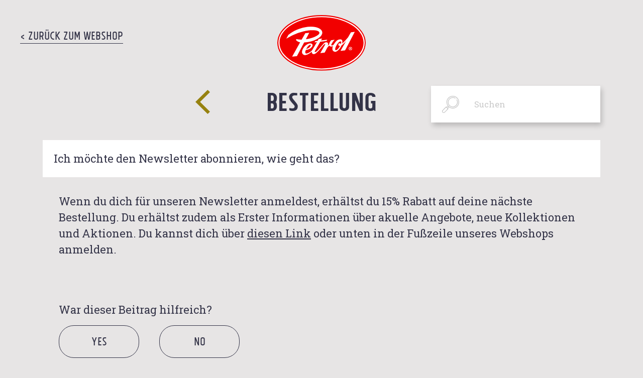

--- FILE ---
content_type: text/html; charset=utf-8
request_url: https://service.petrolindustries.com/hc/de/articles/360003990037-Ich-m%C3%B6chte-den-Newsletter-abonnieren-wie-geht-das
body_size: 4908
content:
<!DOCTYPE html>
<html dir="ltr" lang="de">
<head>
  <meta charset="utf-8" />
  <!-- v26880 -->


  <title>Ich möchte den Newsletter abonnieren, wie geht das? &ndash; Petrol Industries</title>

  <meta name="csrf-param" content="authenticity_token">
<meta name="csrf-token" content="">

  <meta name="description" content="Wenn du dich für unseren Newsletter anmeldest, erhältst du 15% Rabatt auf deine nächste Bestellung. Du erhältst zudem als Erster..." /><meta property="og:image" content="https://service.petrolindustries.com/hc/theming_assets/01HZKPY5YKZVZCMC2ESNJQ81CN" />
<meta property="og:type" content="website" />
<meta property="og:site_name" content="Petrol Industries" />
<meta property="og:title" content="Ich möchte den Newsletter abonnieren, wie geht das?" />
<meta property="og:description" content="Wenn du dich für unseren Newsletter anmeldest, erhältst du 15% Rabatt auf deine nächste Bestellung. Du erhältst zudem als Erster Informationen über akuelle Angebote, neue Kollektionen und Aktionen...." />
<meta property="og:url" content="https://service.petrolindustries.com/hc/de/articles/360003990037-Ich-m%C3%B6chte-den-Newsletter-abonnieren-wie-geht-das" />
<link rel="canonical" href="https://service.petrolindustries.com/hc/de/articles/360003990037-Ich-m%C3%B6chte-den-Newsletter-abonnieren-wie-geht-das">
<link rel="alternate" hreflang="de" href="https://service.petrolindustries.com/hc/de/articles/360003990037-Ich-m%C3%B6chte-den-Newsletter-abonnieren-wie-geht-das">
<link rel="alternate" hreflang="en-us" href="https://service.petrolindustries.com/hc/en-us/articles/360003990037-How-do-I-sign-up-for-the-newsletter">
<link rel="alternate" hreflang="fr" href="https://service.petrolindustries.com/hc/fr/articles/360003990037-Je-souhaite-m-abonner-%C3%A0-la-newsletter-comment-faire">
<link rel="alternate" hreflang="nl-nl" href="https://service.petrolindustries.com/hc/nl-nl/articles/360003990037-Ik-wil-mezelf-inschrijven-voor-de-nieuwsbrief-hoe-werkt-dat">
<link rel="alternate" hreflang="x-default" href="https://service.petrolindustries.com/hc/en-us/articles/360003990037-How-do-I-sign-up-for-the-newsletter">

  <link rel="stylesheet" href="//static.zdassets.com/hc/assets/application-f34d73e002337ab267a13449ad9d7955.css" media="all" id="stylesheet" />
    <!-- Entypo pictograms by Daniel Bruce — www.entypo.com -->
    <link rel="stylesheet" href="//static.zdassets.com/hc/assets/theming_v1_support-e05586b61178dcde2a13a3d323525a18.css" media="all" />
  <link rel="stylesheet" type="text/css" href="/hc/theming_assets/9534463/360000492398/style.css?digest=19329909504029">

  <link rel="icon" type="image/x-icon" href="/hc/theming_assets/01HZKPY632XXE1AYMQ08N94HC6">

    <script src="//static.zdassets.com/hc/assets/jquery-ed472032c65bb4295993684c673d706a.js"></script>
    

  <meta charset="utf-8">
<meta name="viewport" content="width=device-width, initial-scale=1, shrink-to-fit=no">
<link href="https://fonts.googleapis.com/css?family=Roboto+Slab:100,200,300,400,500,600,700,800,900&display=swap" rel="stylesheet">
  <script type="text/javascript" src="/hc/theming_assets/9534463/360000492398/script.js?digest=19329909504029"></script>
</head>
<body class="">
  
  
  

  <header>
    <div class="container">
        <div class="header-inner">
            <div class="top-header">
                <div class="row">
                    <div class="col-md-8 offset-md-2 text-center">
                        <div class="logo">

                            <a title="Home" href="/hc/de">
                            <img src="/hc/theming_assets/01HZKPXSCFWYY6P3HEB6Q4YF4V" width="176" height="111" class="img-fluid" alt="Petrol Industries">
                            </a>
                        </div>
                    </div>
                </div>
                <div class="terug-naar">
                    <a href="https://www.petrolindustries.com">< Zurück zum Webshop</a>
                </div>
            </div>
        </div>

        <div class="search-box-wrapper">
            <div class="row">
                <div class="col-md-8 offset-md-2">
                    <section class="search-box">
                        <h1 class="text-center">WAS KÖNNEN WIR FÜR SIE TUN?</h1>
                        <form role="search" class="search" data-search="" data-instant="true" autocomplete="off" action="/hc/de/search" accept-charset="UTF-8" method="get"><input type="hidden" name="utf8" value="&#x2713;" autocomplete="off" /><input type="search" name="query" id="query" placeholder="Suchen" autocomplete="off" aria-label="Suchen" />
<input type="submit" name="commit" value="Suche" /></form>

                        <p class="popular-search">Beliebte Suchanfragen: <a href="https://petrolindustries.zendesk.com/hc/search?utf8=%E2%9C%93&query=Rücksendung">Rücksendung</a>, <a href="https://petrolindustries.zendesk.com/hc/search?utf8=%E2%9C%93&query=Umtausch">Umtausch</a>, <a href="https://petrolindustries.zendesk.com/hc/search?utf8=%E2%9C%93&query=Lieferung">Lieferung</a></p>
                    </section>
                </div>

            </div>
        </div>
    </div>
</header>


<header class="inner-page-header">
    <div class="container">
        <div class="header-inner">
            <div class="top-header">
                <div class="row">
                    <div class="col-md-8 offset-md-2 text-center">
                        <div class="logo">
                            <a title="Home" href="/hc/de">
                                <img src="/hc/theming_assets/01HZKPXSCFWYY6P3HEB6Q4YF4V" width="176" height="111" class="img-fluid" alt="Petrol Industries">
                            </a>
                        </div>
                    </div>
                </div>
                <div class="terug-naar">
                    <a href="https://www.petrolindustries.com">< Zurück zum Webshop</a>
                </div>
            </div>
        </div>


    </div>


</header>

  <main role="main">
    <div class="inner-page-body">
    <div class="container">
    <div class="search-box-wrapper search-box-wrapper-innerPage">
                <div class="row">
                    <div class="col-xl-9 offset-xl-3 col-lg-10 offset-lg-1 offset-md-0 col-md-12">
                        <div class="row">
                            <div class="col-md-8">
                                <h1>
                                    <a href="javascript:;" onclick="goBack()">
                                        <span class="icon-back"><img src="/hc/theming_assets/01HZKPXPP1D8S6XSBXTN2NSG9E" height="48" width="29" alt=""></span>
                                    </a>
                                    <span class="inner-page-search-title">
                                    <div class="article-page-title-head">
                                        <ol class="breadcrumbs">
  
    <li title="Petrol Industries">
      
        <a href="/hc/de">Petrol Industries</a>
      
    </li>
  
    <li title="Bestellung &amp; Bezahlung">
      
        <a href="/hc/de/categories/360000591978-Bestellung-Bezahlung">Bestellung &amp; Bezahlung</a>
      
    </li>
  
    <li title="Bestellung">
      
        <a href="/hc/de/sections/360001140737-Bestellung">Bestellung</a>
      
    </li>
  
</ol>

                                    </div>

                                    </span>

                                </h1>
                            </div>
                            <div class="col-md-4">
                                <section class="search-box">
                                    <form role="search" class="search" data-search="" data-instant="true" autocomplete="off" action="/hc/de/search" accept-charset="UTF-8" method="get"><input type="hidden" name="utf8" value="&#x2713;" autocomplete="off" /><input type="search" name="query" id="query" placeholder="Suchen" autocomplete="off" aria-label="Suchen" />
<input type="submit" name="commit" value="Suche" /></form>
                                </section>
                            </div>
                        </div>


                    </div>

                </div>
            </div>
        <div class="row">
                                    <div class="col-md-12">
                                        <div class="inner-page-content-wrapper">
                                            <div class="article-container" id="article-container">

                                                <article class="article">
                                                  <section class="article-info">
                                                    <div class="article-content">


                                                      <div class="article-body article-body-box">
                                                          <h1 class="article-title-inside">Ich möchte den Newsletter abonnieren, wie geht das?</h1>
                                                          <header class="article-header clearfix">
                                                              <h1>Ich möchte den Newsletter abonnieren, wie geht das?</h1>
                                                              <div class="article-metadata">
                                                                <div class="article-avatar">
                                                                  <img src="https://secure.gravatar.com/avatar/177f895a69ea2f0fded1cae952d02fc5?default=https%3A%2F%2Fassets.zendesk.com%2Fhc%2Fassets%2Fdefault_avatar.png&amp;r=g" alt="Avatar">
                                                                </div>
                                                                <div class="article-author">Noortje</div>
                                                                <div class="article-updated">2023-11-21 11:26:07 UTC</div>

                                                              </div>
                                                            </header>
                                                          <div class="article-body-box-content">
                                                            <p class="MsoNormal">Wenn du dich für unseren Newsletter anmeldest, erhältst du 15% Rabatt auf deine nächste Bestellung. Du erhältst zudem als Erster Informationen über akuelle Angebote, neue Kollektionen und Aktionen. Du kannst dich über <a href="https://petrolindustries.com/pages/sign-up-form" target="_blank" rel="noopener noreferrer">diesen Link</a> oder unten in der Fußzeile unseres Webshops anmelden.</p>
                                                           </div>
                                                      </div>

                                                      <div class="article-attachments">
                                                        <ul class="attachments">
                                                          
                                                        </ul>
                                                      </div>
                                                    </div>
                                                  </section>

                                                  <footer>
                                                    <div class="article-footer">
                                                      
                                                        
                                                      
                                                    </div>
                                                    
                                                      <div class="article-votes">
                                                        <span class="article-votes-question">War dieser Beitrag hilfreich?</span>
                                                        <div class="article-votes-controls" role='radiogroup'>
                                                          <a class="button article-vote article-vote-up" data-auth-action="signin" aria-selected="false" role="radio" rel="nofollow" title="Ja" href="https://petrolindustries.zendesk.com/access?brand_id=360000492398&amp;return_to=https%3A%2F%2Fservice.petrolindustries.com%2Fhc%2Fde%2Farticles%2F360003990037-Ich-m%25C3%25B6chte-den-Newsletter-abonnieren-wie-geht-das"></a>
                                                          <a class="button article-vote article-vote-down" data-auth-action="signin" aria-selected="false" role="radio" rel="nofollow" title="Nein" href="https://petrolindustries.zendesk.com/access?brand_id=360000492398&amp;return_to=https%3A%2F%2Fservice.petrolindustries.com%2Fhc%2Fde%2Farticles%2F360003990037-Ich-m%25C3%25B6chte-den-Newsletter-abonnieren-wie-geht-das"></a>
                                                        </div>
                                                        
                                                      </div>
                                                    

                                                    <div class="article-more-questions">
                                                      Haben Sie Fragen? <a href="/hc/de/requests/new">Anfrage einreichen</a>
                                                    </div>
                                                  </footer>
                                                </article>
                                              </div>
                                            <h4 class="text-center category-bottom-text">Deine Frage ist nicht dabei? Nimm <a href="/hc/de/requests/new">Kontakt</a> zu uns auf.</h4>
                                        </div>
                                    </div>
                                </div>
    </div>
</div>
  </main>

  <footer class="site-footer">
    <div class="container-fluid">
        <div class="row">
            <div class="col-md-4 col-12 text-left site-footer-mob-m10">
                
                  <div class="dropdown language-selector btn btn-language" aria-haspopup="true">
                    <a class="dropdown-toggle">
                      Deutsch
                    </a>
                    <span class="dropdown-menu dropdown-menu-end" role="menu">
                      
                        <a href="/hc/change_language/en-us?return_to=%2Fhc%2Fen-us%2Farticles%2F360003990037-How-do-I-sign-up-for-the-newsletter" dir="ltr" rel="nofollow" role="menuitem">
                          English (US)
                        </a>
                      
                        <a href="/hc/change_language/fr?return_to=%2Fhc%2Ffr%2Farticles%2F360003990037-Je-souhaite-m-abonner-%25C3%25A0-la-newsletter-comment-faire" dir="ltr" rel="nofollow" role="menuitem">
                          Français
                        </a>
                      
                        <a href="/hc/change_language/nl-nl?return_to=%2Fhc%2Fnl-nl%2Farticles%2F360003990037-Ik-wil-mezelf-inschrijven-voor-de-nieuwsbrief-hoe-werkt-dat" dir="ltr" rel="nofollow" role="menuitem">
                          Nederlands (Nederland)
                        </a>
                      
                    </span>
                  </div>
                
            </div>

            <div class="col-md-4 col-12 text-center">
                <div class="footer-contact-icon">
                    <ul>
                        <li>
                            <a href="https://www.facebook.com/PetrolIndustries" target="_blank"><img src="/hc/theming_assets/01HZKPXPTJ1VJFKTQVVXVTVRT2" width="40" height="40" alt=""></a>
                        </li>

                        <li>
                            <a href="https://www.instagram.com/petrol_industries/" target="_blank"><img src="/hc/theming_assets/01HZKPXJBP0ZMP50RAB94YA2BN" width="40" height="40" alt=""></a>
                        </li>

                        <li>
                            <a href="https://nl.pinterest.com/petrolindustries/" target="_blank"><img src="/hc/theming_assets/01HZKPXN136C2ZEJ7177KPM8NQ" width="40" height="40" alt=""></a>
                        </li>

                        <li>
                            <a href="https://www.youtube.com/channel/UCOua8sCG8qt0RTmJTqdJvqA" target="_blank"><img src="/hc/theming_assets/01HZKPXZ6135HS8DE88CVW7GP1" width="40" height="40" alt=""></a>
                        </li>
                    </ul>
                </div>
            </div>

            <div class="col-md-4 col-6 text-right" style="display: none;">
                <a href="javascript:;" class="btn btn-chat">
                    <span class="icon-chat"><img src="/hc/theming_assets/01HZKPY1JWV0CV1FHQ9GAYNHKQ" width="37px" height="32px" alt=""></span>
                    <span class="text-chat">Chat</span>
                </a>
            </div>
        </div>
    </div>
</footer>


  <!-- / -->

  
  <script src="//static.zdassets.com/hc/assets/de.26c03fa196e348d73fe2.js"></script>
  

  <script type="text/javascript">
  /*

    Greetings sourcecode lurker!

    This is for internal Zendesk and legacy usage,
    we don't support or guarantee any of these values
    so please don't build stuff on top of them.

  */

  HelpCenter = {};
  HelpCenter.account = {"subdomain":"petrolindustries","environment":"production","name":"Petrol Industries"};
  HelpCenter.user = {"identifier":"da39a3ee5e6b4b0d3255bfef95601890afd80709","email":null,"name":"","role":"anonymous","avatar_url":"https://assets.zendesk.com/hc/assets/default_avatar.png","is_admin":false,"organizations":[],"groups":[]};
  HelpCenter.internal = {"asset_url":"//static.zdassets.com/hc/assets/","web_widget_asset_composer_url":"https://static.zdassets.com/ekr/snippet.js","current_session":{"locale":"de","csrf_token":null,"shared_csrf_token":null},"usage_tracking":{"event":"article_viewed","data":"BAh7CDoLbG9jYWxlSSIHZGUGOgZFVDoPYXJ0aWNsZV9pZGwrCBXy6NFTADoKX21ldGF7DDoPYWNjb3VudF9pZGkD/3uROhNoZWxwX2NlbnRlcl9pZGwrCF6urdFTADoNYnJhbmRfaWRsKwhuk7PRUwA6DHVzZXJfaWQwOhN1c2VyX3JvbGVfbmFtZUkiDkFOT05ZTU9VUwY7BlQ7AEkiB2RlBjsGVDoaYW5vbnltb3VzX3RyYWNraW5nX2lkMA==--1d305a75271236600bb642f78dcd6c8a150fa4a9","url":"https://service.petrolindustries.com/hc/activity"},"current_record_id":"360003990037","current_record_url":"/hc/de/articles/360003990037-Ich-m%C3%B6chte-den-Newsletter-abonnieren-wie-geht-das","current_record_title":"Ich möchte den Newsletter abonnieren, wie geht das?","current_text_direction":"ltr","current_brand_id":360000492398,"current_brand_name":"Petrol Industries","current_brand_url":"https://petrolindustries.zendesk.com","current_brand_active":true,"current_path":"/hc/de/articles/360003990037-Ich-m%C3%B6chte-den-Newsletter-abonnieren-wie-geht-das","show_autocomplete_breadcrumbs":true,"user_info_changing_enabled":false,"has_user_profiles_enabled":false,"has_end_user_attachments":true,"user_aliases_enabled":false,"has_anonymous_kb_voting":false,"has_multi_language_help_center":true,"show_at_mentions":false,"embeddables_config":{"embeddables_web_widget":false,"embeddables_help_center_auth_enabled":false,"embeddables_connect_ipms":false},"answer_bot_subdomain":"static","gather_plan_state":"subscribed","has_article_verification":true,"has_gather":true,"has_ckeditor":false,"has_community_enabled":false,"has_community_badges":true,"has_community_post_content_tagging":false,"has_gather_content_tags":true,"has_guide_content_tags":true,"has_user_segments":true,"has_answer_bot_web_form_enabled":false,"has_garden_modals":false,"theming_cookie_key":"hc-da39a3ee5e6b4b0d3255bfef95601890afd80709-2-preview","is_preview":false,"has_search_settings_in_plan":true,"theming_api_version":1,"theming_settings":{"brand_color":"#0072EF","brand_text_color":"#FFFFFF","text_color":"#333333","link_color":"#0072EF","background_color":"#FFFFFF","heading_font":"-apple-system, BlinkMacSystemFont, 'Segoe UI', Helvetica, Arial, sans-serif","text_font":"-apple-system, BlinkMacSystemFont, 'Segoe UI', Helvetica, Arial, sans-serif","logo":"/hc/theming_assets/01HZKPY5YKZVZCMC2ESNJQ81CN","favicon":"/hc/theming_assets/01HZKPY632XXE1AYMQ08N94HC6","homepage_background_image":"/hc/theming_assets/01HZKPY68XQ91AHWXRRKHWWCN6","community_background_image":"/hc/theming_assets/01HZKPY6ETXMNP2F745V4YEVS2","community_image":"/hc/theming_assets/01HZKPY6JW82GN6TE8V0FB49QY","instant_search":true,"scoped_kb_search":true,"scoped_community_search":true,"show_recent_activity":true,"show_articles_in_section":true,"show_article_author":true,"show_article_comments":true,"show_follow_article":true,"show_recently_viewed_articles":true,"show_related_articles":true,"show_article_sharing":true,"show_follow_section":true,"show_follow_post":true,"show_post_sharing":true,"show_follow_topic":true},"has_pci_credit_card_custom_field":true,"help_center_restricted":false,"is_assuming_someone_else":false,"flash_messages":[],"user_photo_editing_enabled":true,"user_preferred_locale":"en-us","base_locale":"de","login_url":"https://petrolindustries.zendesk.com/access?brand_id=360000492398\u0026return_to=https%3A%2F%2Fservice.petrolindustries.com%2Fhc%2Fde%2Farticles%2F360003990037-Ich-m%25C3%25B6chte-den-Newsletter-abonnieren-wie-geht-das","has_alternate_templates":true,"has_custom_statuses_enabled":true,"has_hc_generative_answers_setting_enabled":true,"has_generative_search_with_zgpt_enabled":false,"has_suggested_initial_questions_enabled":false,"has_guide_service_catalog":true,"has_service_catalog_search_poc":false,"has_service_catalog_itam":false,"has_csat_reverse_2_scale_in_mobile":false,"has_knowledge_navigation":false,"has_unified_navigation":false,"has_unified_navigation_eap_access":false,"has_csat_bet365_branding":false,"version":"v26880","dev_mode":false};
</script>

  
  <script src="//static.zdassets.com/hc/assets/moment-3b62525bdab669b7b17d1a9d8b5d46b4.js"></script>
  <script src="//static.zdassets.com/hc/assets/hc_enduser-9d4172d9b2efbb6d87e4b5da3258eefa.js"></script>
  
  
</body>
</html>

--- FILE ---
content_type: image/svg+xml
request_url: https://service.petrolindustries.com/hc/theming_assets/01HZKPXPTJ1VJFKTQVVXVTVRT2
body_size: -184
content:
<svg xmlns="http://www.w3.org/2000/svg" width="40" height="40" viewBox="0 0 40 40">
  <path id="facebook-with-circle" d="M20.4.4a20,20,0,1,0,20,20A20,20,0,0,0,20.4.4Zm4.737,13.821H22.131c-.356,0-.752.469-.752,1.092v2.171h3.76l-.569,3.1H21.379v9.294H17.831V20.579H14.613v-3.1h3.219V15.662a4.463,4.463,0,0,1,4.3-4.735h3.006Z" transform="translate(-0.4 -0.4)" fill="#333347"/>
</svg>


--- FILE ---
content_type: image/svg+xml
request_url: https://service.petrolindustries.com/hc/theming_assets/01HZKPXJBP0ZMP50RAB94YA2BN
body_size: 62
content:
<svg id="instagram-with-circle" xmlns="http://www.w3.org/2000/svg" width="40" height="40" viewBox="0 0 40 40">
  <path id="Path_45" data-name="Path 45" d="M19.922,7.7c-.222-.444-.444-.667-.667-1.111a4.858,4.858,0,0,0-1.111-.667A3.782,3.782,0,0,0,16.589,5.7H9.478a3.3,3.3,0,0,0-1.556.222,2.219,2.219,0,0,0-1.111.889,1.191,1.191,0,0,0-.667.889A5.23,5.23,0,0,0,5.7,9.478v7.111a3.3,3.3,0,0,0,.222,1.556c.222.444.444.667.667,1.111a4.858,4.858,0,0,0,1.111.667,3.782,3.782,0,0,0,1.556.222h7.111a3.3,3.3,0,0,0,1.556-.222c.889-.222,1.333-.889,1.778-1.778a3.782,3.782,0,0,0,.222-1.556V9.478C20.367,8.811,20.144,8.367,19.922,7.7Zm-6.889,10A4.667,4.667,0,1,1,17.7,13.033,4.848,4.848,0,0,1,13.033,17.7ZM17.7,9.256a1.05,1.05,0,0,1-1.111-1.111,1.111,1.111,0,1,1,2.222,0A1.05,1.05,0,0,1,17.7,9.256Z" transform="translate(6.967 6.967)" fill="#333347"/>
  <circle id="Ellipse_4" data-name="Ellipse 4" cx="2.889" cy="2.889" r="2.889" transform="translate(17.111 17.111)" fill="#333347"/>
  <path id="Path_46" data-name="Path 46" d="M20,0A20,20,0,1,0,40,20,19.917,19.917,0,0,0,20,0Zm8.889,23.778A7.9,7.9,0,0,1,28.444,26a4.512,4.512,0,0,1-2.667,2.667,6.574,6.574,0,0,1-2.222.444H16a7.9,7.9,0,0,1-2.222-.444,3.986,3.986,0,0,1-1.556-1.111A3.986,3.986,0,0,1,11.111,26a7.408,7.408,0,0,0,0-2.222V16.222A7.9,7.9,0,0,1,11.556,14a3.986,3.986,0,0,1,1.111-1.556,3.986,3.986,0,0,1,1.556-1.111c.667,0,1.333-.222,2-.222h7.556A7.9,7.9,0,0,1,26,11.556a3.986,3.986,0,0,1,1.556,1.111,3.986,3.986,0,0,1,1.111,1.556c0,.667.222,1.333.222,2v7.556Z" fill="#333347"/>
</svg>


--- FILE ---
content_type: image/svg+xml
request_url: https://service.petrolindustries.com/hc/theming_assets/01HZKPXPP1D8S6XSBXTN2NSG9E
body_size: -387
content:
<svg xmlns="http://www.w3.org/2000/svg" width="29.033" height="48.066" viewBox="0 0 29.033 48.066">
  <path id="Subtraction_1" data-name="Subtraction 1" d="M-2013.573,48.066-2038,24.033-2013.573,0l4.606,4.532-19.821,19.5,19.821,19.5-4.6,4.531h0Z" transform="translate(2038)" fill="#96810f"/>
</svg>


--- FILE ---
content_type: image/svg+xml
request_url: https://service.petrolindustries.com/hc/theming_assets/01HZKPXZ6135HS8DE88CVW7GP1
body_size: -191
content:
<svg xmlns="http://www.w3.org/2000/svg" width="40" height="40" viewBox="0 0 40 40">
  <path id="youtube-with-circle" d="M23.74,20.052,19.06,17.869a.484.484,0,0,0-.744.475v4.112a.484.484,0,0,0,.744.475l4.677-2.183C24.148,20.556,24.148,20.244,23.74,20.052ZM20.4.4a20,20,0,1,0,20,20A20,20,0,0,0,20.4.4Zm0,28.125c-10.237,0-10.417-.923-10.417-8.125s.179-8.125,10.417-8.125S30.817,13.2,30.817,20.4,30.637,28.525,20.4,28.525Z" transform="translate(-0.4 -0.4)" fill="#333347"/>
</svg>


--- FILE ---
content_type: image/svg+xml
request_url: https://service.petrolindustries.com/hc/theming_assets/01HZKPXSCFWYY6P3HEB6Q4YF4V
body_size: 1660
content:
<svg xmlns="http://www.w3.org/2000/svg" width="175.688" height="111.087" viewBox="0 0 175.688 111.087">
  <g id="met_rand" data-name="met rand" transform="translate(87.844 55.544)">
    <g id="Group_1" data-name="Group 1" transform="translate(-87.844 -55.544)">
      <path id="Path_1" data-name="Path 1" d="M89.19,110.181c-22.737,0-44.08-5.447-60.23-15.39S3.5,71.167,3.5,56.727s9.057-27.93,25.523-38S66.454,3.4,89.19,3.4s44.08,5.447,60.23,15.327,25.523,23.56,25.523,38S165.887,84.72,149.421,94.79s-37.493,15.39-60.23,15.39" transform="translate(-1.283 -1.247)" fill="#f20000"/>
      <path id="Path_2" data-name="Path 2" d="M89.594,109.824c-22.483,0-43.7-5.383-59.724-15.137S4.6,71.38,4.6,57.13s8.993-27.55,25.27-37.494S67.047,4.5,89.594,4.5s43.7,5.383,59.724,15.137,25.27,23.243,25.27,37.494-8.993,27.613-25.27,37.557-37.177,15.137-59.724,15.137" transform="translate(-1.687 -1.65)" fill="none" stroke="#ef0000" stroke-width="0.887"/>
      <path id="Path_3" data-name="Path 3" d="M87.907,0C64.79,0,43,5.573,26.537,15.643A62.447,62.447,0,0,0,7.283,33.123,40.02,40.02,0,0,0,0,55.48,39.178,39.178,0,0,0,7.283,77.837c4.813,7.03,11.02,12.54,19.19,17.543,16.467,10.133,38.254,15.707,61.37,15.707s44.9-5.573,61.37-15.707c8.17-5.067,14.63-10.957,19.19-17.543a40.02,40.02,0,0,0,7.283-22.357,38.94,38.94,0,0,0-7.347-22.357c-4.877-7.093-11.02-12.477-19.19-17.48C132.811,5.573,111.024,0,87.907,0m0,4.243c46.107,0,83.537,22.927,83.537,51.174s-37.43,51.3-83.537,51.3S4.37,83.79,4.37,55.48,41.8,4.243,87.907,4.243" fill="#f20000"/>
      <path id="Path_4" data-name="Path 4" d="M89.19,3.4c-22.737,0-44.08,5.447-60.23,15.327A60.189,60.189,0,0,0,10.4,35.573,37.764,37.764,0,0,0,3.5,56.727,36.858,36.858,0,0,0,10.467,77.88c4.623,6.713,10.64,12.033,18.557,16.91,16.15,9.943,37.494,15.39,60.23,15.39s44.08-5.447,60.23-15.39c7.917-4.877,14.187-10.577,18.557-16.91a37.838,37.838,0,0,0,6.967-21.153,36.858,36.858,0,0,0-6.967-21.153c-4.623-6.713-10.64-12.033-18.557-16.91C133.271,8.847,111.927,3.4,89.19,3.4m0,2.153c46.107,0,83.537,22.927,83.537,51.174s-37.43,51.3-83.537,51.3S5.653,85.037,5.653,56.727,43.084,5.553,89.19,5.553" transform="translate(-1.283 -1.247)" fill="#fff"/>
      <path id="Path_5" data-name="Path 5" d="M154.687,77.447a2.66,2.66,0,0,0-2.723-1.52,2.581,2.581,0,1,0,.57,5.13l.633-.19-.887,1.647c-2.85,4.813-6.4,7.917-8.043,7.03s-.633-5.51,2.217-10.323,6.4-7.917,8.043-7.03,1.013,2.6.127,5.257m-61.75,1.647a2.153,2.153,0,0,1,1.647-.127.95.95,0,0,1,.507.7c-.063,1.9-2.85,4.5-4.053,5.447a24.827,24.827,0,0,1-5.13,2.153c1.393-2.217,3.293-6.46,6.967-8.17M174.7,53.95l-5.637,9.943A126.945,126.945,0,0,1,158.3,75.61l-.95.76c.95-3.737.507-6.777-1.33-7.79a2.977,2.977,0,0,0-1.2-.38l-.887-.127c-7.537-.317-10.45,6.207-13.807,10.7a4.307,4.307,0,0,1-1.077.823,3.135,3.135,0,0,1-2.977.253c-.823-.507-.633-.7-.253-1.393a26.854,26.854,0,0,1,5.953-9.12l.7-.57-6.9.95c-2.027,2.343-3.99,5.193-4.18,8.487-1.077.823-3.04,2.6-3.04,2.6a8.075,8.075,0,0,0,1.14-3.673,3.673,3.673,0,0,0-2.66-3.23c-2.407-.57-4.623.76-6.27,2.533-4.56,5.067-9.183,11.083-14.25,15.707-.95.823-1.773,1.52-2.977.95s-.507-1.267,0-2.09c3.99-6.713,10.387-18.24,10.387-18.24l12.54-1.583,1.393-2.47L115.23,70.163l2.09-3.8-6.65.887-2.09,3.8-4.813.57L102.5,74.09l4.687-.57L97.434,89.987a21.889,21.889,0,0,1-4.117,3.42c-1.773,1.077-5.32,3.04-7.093,2.913A1.993,1.993,0,0,1,84.2,95.18c-.633-2.533-.063-3.863,1.013-5.953a24.494,24.494,0,0,0,5.257-1.267c2.977-1.077,7.537-4.18,8.043-7.98a3.23,3.23,0,0,0-1.583-3.1c-2.407-1.583-5.827-.7-8.17.57-5.32,2.66-10.513,8.867-11.273,15.01a6.1,6.1,0,0,0,7.22,6.9,19.7,19.7,0,0,0,7.663-3.293c1.33-.823,3.99-2.977,4.623-3.483a3.863,3.863,0,0,0,1.267,4.053,4.015,4.015,0,0,0,3.927.633c2.85-.76,4.5-2.977,6.523-4.75s5.7-6.4,8.107-9.247,3.293-4.117,5.51-5.827c.38-.253.823-.507,1.2-.127a.95.95,0,0,1-.127,1.267c-1.9,3.483-9.5,16.847-9.5,16.847h.127l8.487-.95,5.257-9.817a17.226,17.226,0,0,1,4.053-4.307,3.61,3.61,0,0,0,1.457,1.52c1.71.887,4.053.38,5.827-.317a9.119,9.119,0,0,0-1.267,6.46,6.08,6.08,0,0,0,4.5,4.687,3.483,3.483,0,0,0,1.52.127,5.7,5.7,0,0,0,2.47-.823c2.66-1.393,5.637-4.5,7.98-8.487a30.589,30.589,0,0,0,1.71-3.357l.38-.317a34.891,34.891,0,0,0,4.307-3.8,65.919,65.919,0,0,0,4.623-5.13L154.054,91l9.057-1.013L182.364,53Z" transform="translate(-28.4 -19.433)" fill="#fff"/>
      <path id="Path_6" data-name="Path 6" d="M99.677,47.24C98.284,39.576,85.3,35.016,69.657,37.106a71.072,71.072,0,0,0-16.72,4.18l-4.56,1.837a50.539,50.539,0,0,0-7.41,3.863,68.21,68.21,0,0,0-8.677,6.207L28.3,60.6c3.8-2.09,7.283-4.117,11.273-6.207l2.47-1.14a89.093,89.093,0,0,1,20.2-7.157l5-1.14a59.007,59.007,0,0,1,18.683-.95c4.877.7,7.6,2.09,8.043,4.307s-1.14,3.863-4.053,5.827c-4.18,2.85-11.21,5.51-19.443,7.093l-1.52.253-1.773.253,6.65-12.857-7.79.823L58.827,62.5a39.077,39.077,0,0,1-8.93-.7l-1.457-.38-1.013,1.837a14.82,14.82,0,0,0,2.66,2.343,10.513,10.513,0,0,0,3.927,1.9l1.773.38-15.96,28.69L49.39,95.5,63.7,68.2l.887-.127a61.814,61.814,0,0,0,7.663-.887C88.91,64.276,101.2,55.346,99.677,47.24" transform="translate(-10.377 -13.419)" fill="#fff"/>
      <path id="Path_7" data-name="Path 7" d="M227.43,107.087a3.293,3.293,0,1,1,3.357-3.293,3.23,3.23,0,0,1-3.357,3.293m0-5.953a2.66,2.66,0,1,0,1.922.756,2.66,2.66,0,0,0-1.922-.756m.887,2.977.7,1.393h-.887l-.633-1.33h-.633v1.33h-.76v-3.547h1.71a1.077,1.077,0,0,1,1.267,1.14,1.013,1.013,0,0,1-.7,1.013m-.57-1.457h-.887v.887h.887a.447.447,0,1,0,0-.887" transform="translate(-82.206 -36.85)" fill="#fff"/>
    </g>
  </g>
</svg>


--- FILE ---
content_type: image/svg+xml
request_url: https://service.petrolindustries.com/hc/theming_assets/01HZKPXN5JW0M377GTYJAZHG1Y
body_size: 33
content:
<svg id="_005-search" data-name="005-search" xmlns="http://www.w3.org/2000/svg" width="33.993" height="34" viewBox="0 0 33.993 34">
  <path id="Path_8" data-name="Path 8" d="M81.164,81.328a.664.664,0,1,1,.664-.664A.664.664,0,0,1,81.164,81.328Zm0,0" transform="translate(-53.148 -74.687)" fill="#c8c8c8"/>
  <path id="Path_11" data-name="Path 11" d="M9.232,12.568a12.631,12.631,0,1,1,5.22,10.214L12.4,24.831l.469.464a.664.664,0,0,1,0,.94L6.142,33.028A3.322,3.322,0,0,1,1.089,32.6a3.424,3.424,0,0,1,.457-4.371l6.632-6.69a.664.664,0,0,1,.992.055c.029.032.122.13.41.42l2.055-2.055A12.644,12.644,0,0,1,9.232,12.568ZM11.46,23.9l1.954-1.954A12.719,12.719,0,0,1,12.475,21L10.518,22.96Zm21.7-11.328A11.3,11.3,0,1,0,21.849,23.857,11.291,11.291,0,0,0,33.165,12.568ZM8.643,22.961l-6.156,6.21a2.088,2.088,0,0,0-.321,2.658,1.993,1.993,0,0,0,3.035.262l6.265-6.319C10.67,24.984,9.427,23.752,8.643,22.961Zm0,0" transform="translate(-0.5)" fill="#c8c8c8"/>
  <path id="Path_12" data-name="Path 12" d="M263.828,320.254Zm0,0" transform="translate(-247.321 -298.983)" fill="#c8c8c8"/>
  <path id="Path_13" data-name="Path 13" d="M40.775,49.558a9.966,9.966,0,0,1,10.093-10.3,9.8,9.8,0,0,1,4.67,1.235.664.664,0,1,1-.626,1.171,8.371,8.371,0,0,0-4.067-1.079,8.645,8.645,0,1,0,7.483,4.536A.664.664,0,0,1,59.5,44.5a9.955,9.955,0,0,1,.592,1.315h0a9.658,9.658,0,0,1,.361,1.23,9.961,9.961,0,1,1-19.675,2.516Zm0,0" transform="translate(-29.38 -36.653)" fill="#c8c8c8"/>
</svg>


--- FILE ---
content_type: image/svg+xml
request_url: https://service.petrolindustries.com/hc/theming_assets/01HZKPY1JWV0CV1FHQ9GAYNHKQ
body_size: 130
content:
<svg id="_007-speech-bubble" data-name="007-speech-bubble" xmlns="http://www.w3.org/2000/svg" width="37.346" height="31.778" viewBox="0 0 37.346 31.778">
  <g id="Group_37" data-name="Group 37" transform="translate(0 0)">
    <path id="Path_42" data-name="Path 42" d="M30.115,53.663V39.948A3.454,3.454,0,0,0,26.667,36.5H3.448A3.454,3.454,0,0,0,0,39.948V53.663a3.454,3.454,0,0,0,3.448,3.448h.984v4.134A1.382,1.382,0,0,0,5.82,62.626h0a1.393,1.393,0,0,0,1.045-.481L11.221,57.1H26.675A3.441,3.441,0,0,0,30.115,53.663ZM10.786,55.242a.938.938,0,0,0-.709.32L6.293,59.933V56.172a.938.938,0,0,0-.938-.938H3.448a1.582,1.582,0,0,1-1.579-1.579V39.948a1.582,1.582,0,0,1,1.579-1.579H26.667a1.582,1.582,0,0,1,1.579,1.579V53.663a1.582,1.582,0,0,1-1.579,1.579Z" transform="translate(0 -36.5)" fill="#fff"/>
    <path id="Path_43" data-name="Path 43" d="M170.71,136.153a1.363,1.363,0,0,0,1.037.481,1.382,1.382,0,0,0,.488-.092,1.367,1.367,0,0,0,.9-1.3v-4.134h.984a3.454,3.454,0,0,0,3.448-3.448V113.948a3.454,3.454,0,0,0-3.448-3.448.934.934,0,1,0,0,1.869,1.582,1.582,0,0,1,1.579,1.579v13.715a1.582,1.582,0,0,1-1.579,1.579H172.2a.938.938,0,0,0-.938.938v3.761l-3.783-4.371a.927.927,0,0,0-.709-.32H152.738a.938.938,0,0,0,0,1.876h13.608Z" transform="translate(-140.221 -104.855)" fill="#fff"/>
    <ellipse id="Ellipse_1" data-name="Ellipse 1" cx="1.114" cy="1.114" rx="1.114" ry="1.114" transform="translate(13.944 9.52)" fill="#fff"/>
    <ellipse id="Ellipse_2" data-name="Ellipse 2" cx="1.114" cy="1.114" rx="1.114" ry="1.114" transform="translate(17.674 9.52)" fill="#fff"/>
    <ellipse id="Ellipse_3" data-name="Ellipse 3" cx="1.114" cy="1.114" rx="1.114" ry="1.114" transform="translate(10.214 9.52)" fill="#fff"/>
  </g>
</svg>


--- FILE ---
content_type: image/svg+xml
request_url: https://service.petrolindustries.com/hc/theming_assets/01HZKPXN136C2ZEJ7177KPM8NQ
body_size: -73
content:
<svg xmlns="http://www.w3.org/2000/svg" width="40" height="40" viewBox="0 0 40 40">
  <path id="pinterest-with-circle" d="M20.4.4a20,20,0,1,0,20,20A20,20,0,0,0,20.4.4Zm1.369,24.74c-1.283-.1-1.821-.733-2.825-1.342-.552,2.9-1.227,5.677-3.227,7.129-.619-4.383.9-7.671,1.612-11.165-1.206-2.031.144-6.117,2.69-5.113,3.131,1.242-2.712,7.552,1.21,8.342,4.1.821,5.769-7.108,3.229-9.683-3.671-3.723-10.681-.085-9.819,5.244.208,1.3,1.556,1.7.538,3.5-2.348-.521-3.05-2.373-2.958-4.842.144-4.042,3.631-6.873,7.127-7.263,4.423-.492,8.573,1.623,9.148,5.785C29.138,20.425,26.5,25.506,21.769,25.14Z" transform="translate(-0.4 -0.4)" fill="#333347"/>
</svg>
